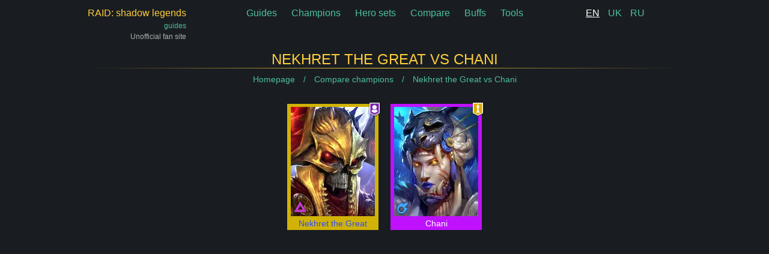

--- FILE ---
content_type: text/html; charset=utf-8
request_url: https://raid.guide/en/compare/nekhret-great-vs-chani/
body_size: 19562
content:










<!doctype html>
<html lang="en" prefix="og: https://ogp.me/ns#">
<head>
    <title>Nekhret the Great vs Chani - stats, skills hero comparison | Raid Shadow Legends Guides</title>
    <meta name="description" content="Compare champions - Nekhret the Great vs Chani | raid.guide">
    <meta http-equiv="content-type" content="text/html; charset=UTF-8">
    <meta name="robots" content="INDEX,FOLLOW"/>
    <meta name="viewport" content="width=device-width,initial-scale=1">
    <meta name="clckd" content="d26927338acf4e43794cf282b43527dd"/>
    
    
        
        
            <link rel="alternate" hreflang="en" href="/en/compare/nekhret-great-vs-chani/"/>
        
    
        
        
            <link rel="alternate" hreflang="uk" href="/uk/compare/nekhret-mogutnii-vs-chani/"/>
        
    
        
        
            <link rel="alternate" hreflang="ru" href="/ru/compare/nekhret-moguchii-vs-chani/"/>
        
    
    <link rel="icon" href="/static/favicon.png" sizes="64x64"/>
    
    
        <style>/*! sass-bem-constructor - version : 1.0.0 - 2016-07-24 */.container,.content,.footer,.header{padding-left:10px;padding-right:10px;margin:0 auto;width:100%}@media (min-width:576px){.container,.content,.footer,.header{max-width:540px}}@media (min-width:768px){.container,.content,.footer,.header{max-width:720px}}@media (min-width:952px){.container,.content,.footer,.header{max-width:920px}}@media (min-width:1130px){.container,.content,.footer,.header{max-width:1010px}}*,:after,:before{box-sizing:border-box}html{font-family:sans-serif;line-height:1.15;-webkit-text-size-adjust:100%;-webkit-tap-highlight-color:rgba(0,0,0,0)}article,aside,figcaption,figure,footer,header,hgroup,main,nav,section{display:block}body{margin:0;font-family:-apple-system,BlinkMacSystemFont,Segoe UI,Roboto,Helvetica Neue,Arial,Noto Sans,sans-serif,Apple Color Emoji,Segoe UI Emoji,Segoe UI Symbol,Noto Color Emoji;font-size:1rem;font-weight:400;line-height:1.5;color:#d3d3d3;text-align:left;background-color:#191d21}[tabindex="-1"]:focus:not(.focus-visible),[tabindex="-1"]:focus:not(:focus-visible){outline:0!important}hr{box-sizing:content-box;height:0;overflow:visible}h1,h2,h3,h4,h5,h6{margin-top:0;margin-bottom:.5rem}p{margin-top:0;margin-bottom:1rem}abbr[data-original-title],abbr[title]{text-decoration:underline;-webkit-text-decoration:underline dotted;text-decoration:underline dotted;cursor:help;border-bottom:0;-webkit-text-decoration-skip-ink:none;text-decoration-skip-ink:none}address{font-style:normal;line-height:inherit}address,dl,ol,ul{margin-bottom:1rem}dl,ol,ul{margin-top:0}ol ol,ol ul,ul ol,ul ul{margin-bottom:0}dt{font-weight:700}dd{margin-bottom:.5rem;margin-left:0}blockquote{margin:0 0 1rem}b,strong{font-weight:bolder}small{font-size:80%}sub,sup{position:relative;font-size:75%;line-height:0;vertical-align:baseline}sub{bottom:-.25em}sup{top:-.5em}a{color:#4dbfa5;text-decoration:none;background-color:transparent}a:hover{color:#338d78;text-decoration:underline}a:not([href]):not([class]),a:not([href]):not([class]):hover{color:inherit;text-decoration:none}code,kbd,pre,samp{font-family:SFMono-Regular,Menlo,Monaco,Consolas,Liberation Mono,Courier New,monospace;font-size:1em}pre{margin-top:0;margin-bottom:1rem;overflow:auto;-ms-overflow-style:scrollbar}figure{margin:0 0 1rem}img{border-style:none}img,svg{vertical-align:middle}svg{overflow:hidden}table{border-collapse:collapse}caption{padding-top:.75rem;padding-bottom:.75rem;color:#6c757d;text-align:left;caption-side:bottom}th{text-align:inherit;text-align:-webkit-match-parent}label{display:inline-block;margin-bottom:.5rem}button{border-radius:0}button:focus{outline:1px dotted;outline:5px auto -webkit-focus-ring-color}button,input,optgroup,select,textarea{margin:0;font-family:inherit;font-size:inherit;line-height:inherit}button,input{overflow:visible}button,select{text-transform:none}[role=button]{cursor:pointer}select{word-wrap:normal}[type=button],[type=reset],[type=submit],button{-webkit-appearance:button}[type=button]:not(:disabled),[type=reset]:not(:disabled),[type=submit]:not(:disabled),button:not(:disabled){cursor:pointer}[type=button]::-moz-focus-inner,[type=reset]::-moz-focus-inner,[type=submit]::-moz-focus-inner,button::-moz-focus-inner{padding:0;border-style:none}input[type=checkbox],input[type=radio]{box-sizing:border-box;padding:0}textarea{overflow:auto;resize:vertical}fieldset{min-width:0;padding:0;margin:0;border:0}legend{display:block;width:100%;max-width:100%;padding:0;margin-bottom:.5rem;font-size:1.5rem;line-height:inherit;color:inherit;white-space:normal}progress{vertical-align:baseline}[type=number]::-webkit-inner-spin-button,[type=number]::-webkit-outer-spin-button{height:auto}[type=search]{outline-offset:-2px;-webkit-appearance:none}[type=search]::-webkit-search-decoration{-webkit-appearance:none}::-webkit-file-upload-button{font:inherit;-webkit-appearance:button}output{display:inline-block}summary{display:list-item;cursor:pointer}template{display:none}[hidden]{display:none!important}.text-monospace{font-family:SFMono-Regular,Menlo,Monaco,Consolas,Liberation Mono,Courier New,monospace!important}.text-justify{text-align:justify!important}.text-wrap{white-space:normal!important}.text-nowrap{white-space:nowrap!important}.text-truncate{overflow:hidden;text-overflow:ellipsis;white-space:nowrap}.text-left{text-align:left!important}.text-right{text-align:right!important}.text-center{text-align:center!important}@media (min-width:576px){.text-sm-left{text-align:left!important}.text-sm-right{text-align:right!important}.text-sm-center{text-align:center!important}}@media (min-width:768px){.text-md-left{text-align:left!important}.text-md-right{text-align:right!important}.text-md-center{text-align:center!important}}@media (min-width:952px){.text-lg-left{text-align:left!important}.text-lg-right{text-align:right!important}.text-lg-center{text-align:center!important}}@media (min-width:1130px){.text-xl-left{text-align:left!important}.text-xl-right{text-align:right!important}.text-xl-center{text-align:center!important}}.text-lowercase{text-transform:lowercase!important}.text-uppercase{text-transform:uppercase!important}.text-capitalize{text-transform:capitalize!important}.font-weight-light{font-weight:300!important}.font-weight-lighter{font-weight:lighter!important}.font-weight-normal{font-weight:400!important}.font-weight-bold{font-weight:700!important}.font-weight-bolder{font-weight:bolder!important}.font-italic{font-style:italic!important}.text-white{color:#fff!important}.text-primary{color:#007bff!important}a.text-primary:focus,a.text-primary:hover{color:#0056b3!important}.text-secondary{color:#6c757d!important}a.text-secondary:focus,a.text-secondary:hover{color:#494f54!important}.text-success{color:#28a745!important}a.text-success:focus,a.text-success:hover{color:#19692c!important}.text-info{color:#17a2b8!important}a.text-info:focus,a.text-info:hover{color:#0f6674!important}.text-warning{color:#ffc107!important}a.text-warning:focus,a.text-warning:hover{color:#ba8b00!important}.text-danger{color:#dc3545!important}a.text-danger:focus,a.text-danger:hover{color:#a71d2a!important}.text-light{color:#f8f9fa!important}a.text-light:focus,a.text-light:hover{color:#cbd3da!important}.text-dark{color:#343a40!important}a.text-dark:focus,a.text-dark:hover{color:#121416!important}.text-body{color:#d3d3d3!important}.text-muted{color:#6c757d!important}.text-black-50{color:rgba(0,0,0,.5)!important}.text-white-50{color:hsla(0,0%,100%,.5)!important}.text-hide{font:0/0 a;color:transparent;text-shadow:none;background-color:transparent;border:0}.text-decoration-none{text-decoration:none!important}.text-break{word-break:break-word!important;word-wrap:break-word!important}.text-reset{color:inherit!important}.h1,.h2,.h3,.h4,.h5,.h6,h1,h2,h3,h4,h5,h6{margin-bottom:.5rem;font-weight:500;line-height:1.2}.h1,h1{font-size:1.5rem}.h2,h2{font-size:1.3rem}.h3,h3{font-size:1.15rem}.h4,h4{font-size:1.1rem}.h5,h5{font-size:1.05rem}.h6,h6{font-size:1rem}.lead{font-size:1.25rem;font-weight:300}.display-1{font-size:6rem}.display-1,.display-2{font-weight:300;line-height:1.2}.display-2{font-size:5.5rem}.display-3{font-size:4.5rem}.display-3,.display-4{font-weight:300;line-height:1.2}.display-4{font-size:3.5rem}hr{margin-top:1rem;margin-bottom:1rem;border:0;border-top:1px solid rgba(0,0,0,.1)}.small,small{font-size:80%;font-weight:400}.mark,mark{padding:.2em;background-color:#fcf8e3}.list-inline,.list-unstyled{padding-left:0;list-style:none}.list-inline-item{display:inline-block}.list-inline-item:not(:last-child){margin-right:.5rem}.initialism{font-size:90%;text-transform:uppercase}.blockquote{margin-bottom:1rem;font-size:1.25rem}.blockquote-footer{display:block;font-size:80%;color:#6c757d}.blockquote-footer:before{content:"\2014\00A0"}/*!
 * Hamburgers
 * @description Tasty CSS-animated hamburgers
 * @author Jonathan Suh @jonsuh
 * @site https://jonsuh.com/hamburgers
 * @link https://github.com/jonsuh/hamburgers
 */.hamburger{padding:5px;display:inline-block;cursor:pointer;transition-property:opacity,filter;transition-duration:.15s;transition-timing-function:linear;font:inherit;color:inherit;text-transform:none;background-color:transparent;border:0;margin:0;overflow:visible}.hamburger.is-active:hover,.hamburger:hover{opacity:.7}.hamburger.is-active .hamburger-inner,.hamburger.is-active .hamburger-inner:after,.hamburger.is-active .hamburger-inner:before{background-color:#ffce3a}.hamburger-box{width:40px;height:24px;display:inline-block;position:relative}.hamburger-inner{display:block;top:50%;margin-top:-2px}.hamburger-inner,.hamburger-inner:after,.hamburger-inner:before{width:40px;height:4px;background-color:#ffce3a;border-radius:4px;position:absolute;transition-property:transform;transition-duration:.15s;transition-timing-function:ease}.hamburger-inner:after,.hamburger-inner:before{content:"";display:block}.hamburger-inner:before{top:-10px}.hamburger-inner:after{bottom:-10px}.hamburger--squeeze .hamburger-inner{transition-duration:75ms;transition-timing-function:cubic-bezier(.55,.055,.675,.19)}.hamburger--squeeze .hamburger-inner:before{transition:top 75ms ease .12s,opacity 75ms ease}.hamburger--squeeze .hamburger-inner:after{transition:bottom 75ms ease .12s,transform 75ms cubic-bezier(.55,.055,.675,.19)}.hamburger--squeeze.is-active .hamburger-inner{transform:rotate(45deg);transition-delay:.12s;transition-timing-function:cubic-bezier(.215,.61,.355,1)}.hamburger--squeeze.is-active .hamburger-inner:before{top:0;opacity:0;transition:top 75ms ease,opacity 75ms ease .12s}.hamburger--squeeze.is-active .hamburger-inner:after{bottom:0;transform:rotate(-90deg);transition:bottom 75ms ease,transform 75ms cubic-bezier(.215,.61,.355,1) .12s}.d-none{display:none!important}.pt-5{padding-top:45px}.pb-5{padding-bottom:25px}.py-5{padding:45px 0}.py-3{padding:10px 0}.mb-3{margin-bottom:10px}.form-control{display:block;width:100%;height:calc(1.5em + .75rem + 2px);padding:.375rem .75rem;font-size:1rem;font-weight:400;line-height:1.5;color:#dee2e6;background-color:#000;background-clip:padding-box;border:1px solid #6c757d;border-radius:.25rem}.form-control::-moz-placeholder{color:#6c757d;opacity:1}.form-control:-ms-input-placeholder{color:#6c757d;opacity:1}.form-control::placeholder{color:#6c757d;opacity:1}.h1,.h2,.h3,.h4,.h5,.h6,h1,h2,h3,h4,h5,h6{text-transform:uppercase;text-align:center;color:#ffce3a}.h1:after,.h2:after,.h3:after,.h4:after,.h5:after,.h6:after,h1:after,h2:after,h3:after,h4:after,h5:after,h6:after{display:block;content:"";height:1px;width:100%;background:linear-gradient(90deg,transparent,#ffce3a,transparent)}ul{list-style:none}ul li{position:relative}ul li:before{content:"\2022";color:#ffce3a;font-weight:700;display:block;width:1em;position:absolute;left:-1em;top:0}.header{margin-top:10px;margin-bottom:15px;display:flex;justify-content:space-between}.header .hamburger-container{display:none}.header .logo-container{display:flex;flex-direction:column;text-align:right}.header .logo-link{display:flex;flex-direction:column;text-decoration:none}.header .logo-link>span:first-child{color:#ffce3a}.header .logo-link>span:last-child{font-size:12px}.header .info-note{display:block;font-size:12px;opacity:.8}.header .main-navigation a{margin:0 10px}.header .language-switcher a{margin:0 5px}.header .language-switcher a.selected{color:#fff;text-decoration:underline}.header .language-switcher,.header .logo-container{flex-basis:165px}.content-wide{width:100%;padding-left:10px;padding-right:10px}@media (min-width:1130px){.full-width{width:calc(100vw - 100px);position:relative;left:50%;right:50%;margin-left:calc(-50vw + 50px);margin-right:calc(-50vw + 50px);display:flex;align-items:center;justify-content:center}}video{width:100%;max-width:100%}.breadcrumbs{margin-bottom:20px;text-align:center;font-size:14px}.breadcrumbs a{text-decoration:none}.breadcrumbs a:after{content:"/";margin:0 10px}.breadcrumbs>div{display:inline}.breadcrumbs>div:last-of-type a:after{display:none}.footer{margin-top:30px;border-top:1px solid rgba(255,193,7,.37);min-height:100px;display:flex;align-items:center;justify-content:center}.footer a{margin:0 10px}.text-content{max-width:840px;margin:0 auto}.text-content a{text-decoration:underline}#sprite{display:none}.video-player{position:relative}.video-player .overlay{position:absolute;cursor:pointer;display:flex;align-items:center;justify-content:center;top:0;left:0;right:0;bottom:0;z-index:100;background:rgba(0,0,0,.7)}.video-player .overlay svg{display:block;max-width:128px;width:20%;fill:#ffc107}.guide-list{display:flex;flex-wrap:wrap;margin:0 -10px}.guide-list .guide-item{flex-basis:33.33333%;padding:10px;margin-bottom:15px}@media (max-width:951.98px){.guide-list .guide-item{flex-basis:50%}}@media (max-width:767.98px){.guide-list .guide-item{flex-basis:100%}}.guide-list .guide-item__link{display:block;padding-top:56.25%;position:relative;background:#495057}.guide-list .guide-item__link .guide-item__intro,.guide-list .guide-item__link img,.guide-list .guide-item__link picture{height:100%;width:100%;position:absolute;top:0;left:0}.guide-list .guide-item__link:hover .guide-item__intro{opacity:1}.guide-list .guide-item__intro{opacity:0;transition:opacity .3s ease-in-out;background:#000;color:#ffce3a;display:flex;align-items:center;text-align:center;padding:10px;z-index:2;overflow:hidden;font-size:.9em}.guide-list .guide-item__title{position:absolute;bottom:0;color:#fff;background:linear-gradient(transparent,rgba(0,0,0,.8));height:70px;width:100%;font-size:1.1rem;line-height:1.1rem;padding:10px;display:flex;align-items:flex-end}.guide-list .guide-item__place{color:#ffce3a;background:rgba(0,0,0,.6);position:absolute;top:0;right:0;padding:2px 7px;border-bottom-left-radius:10px}.champions-stats.simple-view .champion{display:none}.champions-stats.simple-view .simple-champion-link{display:block}.summon-results .champion{opacity:0;transition:opacity .7s ease-in-out}.summon-results .champion.summoned{opacity:1}#shard-open-simulator .row{display:flex;flex-wrap:wrap;align-items:center}#shard-open-simulator .row .col-1{flex-grow:1}#shard-open-simulator .row .col-2{margin-left:15px;flex-basis:320px;max-height:300px;width:320px;max-width:320px;flex-grow:0}@media (max-width:575.98px){#shard-open-simulator .row .col-2{margin-left:0;flex-basis:100%;max-width:none;width:auto;order:-1}}.unit{margin:0 auto 15px;overflow:hidden}@media (min-width:576px){.unit.float-left{margin-right:25px}}@media (max-width:575.98px){.unit.float-left{width:auto!important;height:auto!important}}.unit.sample{flex-shrink:0;flex-grow:0}.unit.sample,.unit.sample .ad-preview{display:flex;align-items:center;justify-content:center}.unit.sample .ad-preview{background:gold;color:#fff;text-align:center;font-size:20px}.tools-container{display:flex;align-items:center;justify-content:center;flex-wrap:wrap}.tools-container .tool-link{display:block;margin:20px;border:1px solid;padding:20px}.tools-container .tool-link svg{fill:currentColor}.tools-container .tool-link span{padding-top:15px;display:block;text-align:center}#six-star-calc{display:flex}#six-star-calc .calculator-container{flex-grow:1}#six-star-calc .advertisement-container{width:320px;margin-left:20px;overflow:hidden}@media (max-width:575.98px){#six-star-calc{flex-direction:column}#six-star-calc .advertisement-container{width:100%;margin-left:0}}.stop-russia{display:flex;align-items:center;justify-content:center;position:relative;width:100%;height:50px;margin-bottom:20px}.stop-russia:hover{text-decoration:none}.stop-russia .stop-russia-text{text-transform:uppercase;position:relative;z-index:2;font-size:32px;color:#fff;text-shadow:0 0 4px #000}.stop-russia:after,.stop-russia:before{content:"";display:block;position:absolute;height:25px;left:0;right:0;z-index:1}.stop-russia:before{background:#025bbd;top:0}.stop-russia:after{background:#fed504;bottom:0}.champion{width:152px;height:210px;display:flex;flex-direction:column;text-decoration:none!important;text-align:center;padding:5px 5px 0;margin:10px;color:#fff!important}.champion>span{white-space:nowrap;mix-blend-mode:color-dodge;line-height:20px;font-size:14px}.champion>picture{width:142px;height:184px}.champion.legendary{background-color:rgba(255,215,0,.8)}.champion.legendary:hover{background-color:gold}.champion.legendary>span{mix-blend-mode:difference}.champion.epic{background:#c011ff}.champion.rare{background:#1e90ff}.champion.uncommon{background:#3a9f0f}.champion.common{background:silver}.champion-list{display:flex;flex-wrap:wrap;justify-content:center}.champion-list .champion{flex-grow:0;flex-shrink:0}.champion-details{display:flex;justify-content:center;margin-bottom:15px}.champion-details .champion{margin:0 10px 0 0}.champion-details .table{height:100%}@media (max-width:575.98px){.champion-details{flex-wrap:wrap}.champion-details .champion{margin:10px}}.gear-list{flex-wrap:wrap;justify-content:center;display:flex}.gear-list .gear-description{border:1px solid #4dbfa5;padding:10px;margin:10px}.color-legendary{color:gold}.color-epic{color:#c011ff}.color-rare{color:#1e90ff}.color-uncommon{color:#3a9f0f}.color-common{color:silver}.buff{display:flex;flex-direction:row;text-decoration:none!important;align-items:baseline;padding:10px;width:170px;min-height:44px;flex-shrink:0}.buff img,.buff picture{width:24px;height:24px;flex-grow:0;flex-shrink:0}.buff>span{padding-left:5px;display:block;flex-grow:1;line-height:24px}.buff-list{display:flex;flex-wrap:wrap;justify-content:left}.buff-list .buff{width:25%}@media (max-width:575.98px){.buff-list .buff{width:100%}}@media (min-width:576px) and (max-width:767.98px){.buff-list .buff{width:50%}}.skill{display:flex;flex-wrap:wrap;margin-bottom:50px}.skill .skill-image{flex-basis:64px}.skill .skill-image img,.skill .skill-image picture{width:64px;height:64px}.skill .skill-formula{margin-bottom:10px;padding:2px 10px;display:inline-block;background:#d8ff51;border-radius:12px;color:#000;max-width:200px;white-space:nowrap;text-overflow:ellipsis;overflow:hidden}.skill .skill-info{flex-basis:calc(100% - 264px)}.skill .skill-info>article{margin-bottom:10px}.skill .skill-buffs{flex-basis:200px;flex-grow:1;flex-shrink:0;align-items:flex-end;display:flex;flex-direction:column}.skill .skill-levels td,.skill .skill-levels th{width:33.33333%}@media (max-width:575.98px){.skill .skill-info{flex-basis:100%;padding-left:0!important}.skill .skill-buffs{align-items:flex-start}}.skill .skill-cooldown{font-size:80%;opacity:.5}.champion-skills .skill-info{padding-left:15px}.champion-skills .skill-info h4{text-align:left;color:#fff;font-weight:700}.champion-skills .skill-info h4:after{background:none}.champions-stats tr>th:first-child{width:1px}.champions-stats .simple-champion-link{display:none;white-space:nowrap}.champions-stats th{position:relative;cursor:pointer}.champions-stats th.active{background-color:#1b393e}.champions-stats th.active:after{top:0;right:0;bottom:0;position:absolute;display:block;line-height:43px;font-size:30px}</style>
    
    <style>/*! sass-bem-constructor - version : 1.0.0 - 2016-07-24 */.table{width:100%;margin-bottom:1rem;color:#d3d3d3}.table td,.table th{padding:.75rem;vertical-align:top;border-top:1px solid #dee2e6}.table thead th{vertical-align:bottom;border-bottom:2px solid #dee2e6}.table tbody+tbody{border-top:2px solid #dee2e6}.table-sm td,.table-sm th{padding:.3rem}.table-bordered,.table-bordered td,.table-bordered th{border:1px solid #dee2e6}.table-bordered thead td,.table-bordered thead th{border-bottom-width:2px}.table-borderless tbody+tbody,.table-borderless td,.table-borderless th,.table-borderless thead th{border:0}.table-striped tbody tr:nth-of-type(odd){background-color:rgba(0,0,0,.05)}.table-hover tbody tr:hover{color:#212529;background-color:rgba(0,0,0,.075)}.table-primary,.table-primary>td,.table-primary>th{background-color:#b8daff}.table-primary tbody+tbody,.table-primary td,.table-primary th,.table-primary thead th{border-color:#7abaff}.table-hover .table-primary:hover,.table-hover .table-primary:hover>td,.table-hover .table-primary:hover>th{background-color:#9fcdff}.table-secondary,.table-secondary>td,.table-secondary>th{background-color:#d6d8db}.table-secondary tbody+tbody,.table-secondary td,.table-secondary th,.table-secondary thead th{border-color:#b3b7bb}.table-hover .table-secondary:hover,.table-hover .table-secondary:hover>td,.table-hover .table-secondary:hover>th{background-color:#c8cbcf}.table-success,.table-success>td,.table-success>th{background-color:#c3e6cb}.table-success tbody+tbody,.table-success td,.table-success th,.table-success thead th{border-color:#8fd19e}.table-hover .table-success:hover,.table-hover .table-success:hover>td,.table-hover .table-success:hover>th{background-color:#b1dfbb}.table-info,.table-info>td,.table-info>th{background-color:#bee5eb}.table-info tbody+tbody,.table-info td,.table-info th,.table-info thead th{border-color:#86cfda}.table-hover .table-info:hover,.table-hover .table-info:hover>td,.table-hover .table-info:hover>th{background-color:#abdde5}.table-warning,.table-warning>td,.table-warning>th{background-color:#ffeeba}.table-warning tbody+tbody,.table-warning td,.table-warning th,.table-warning thead th{border-color:#ffdf7e}.table-hover .table-warning:hover,.table-hover .table-warning:hover>td,.table-hover .table-warning:hover>th{background-color:#ffe8a1}.table-danger,.table-danger>td,.table-danger>th{background-color:#f5c6cb}.table-danger tbody+tbody,.table-danger td,.table-danger th,.table-danger thead th{border-color:#ed969e}.table-hover .table-danger:hover,.table-hover .table-danger:hover>td,.table-hover .table-danger:hover>th{background-color:#f1b0b7}.table-light,.table-light>td,.table-light>th{background-color:#fdfdfe}.table-light tbody+tbody,.table-light td,.table-light th,.table-light thead th{border-color:#fbfcfc}.table-hover .table-light:hover,.table-hover .table-light:hover>td,.table-hover .table-light:hover>th{background-color:#ececf6}.table-dark,.table-dark>td,.table-dark>th{background-color:#c6c8ca}.table-dark tbody+tbody,.table-dark td,.table-dark th,.table-dark thead th{border-color:#95999c}.table-hover .table-dark:hover,.table-hover .table-dark:hover>td,.table-hover .table-dark:hover>th{background-color:#b9bbbe}.table-active,.table-active>td,.table-active>th,.table-hover .table-active:hover,.table-hover .table-active:hover>td,.table-hover .table-active:hover>th{background-color:rgba(0,0,0,.075)}.table .thead-dark th{color:#dee2e6;background-color:#343a40;border-color:#454d55}.table .thead-light th{color:#495057;background-color:#e9ecef;border-color:#dee2e6}.table-dark{color:#dee2e6;background-color:#343a40}.table-dark td,.table-dark th,.table-dark thead th{border-color:#454d55}.table-dark.table-bordered{border:0}.table-dark.table-striped tbody tr:nth-of-type(odd){background-color:hsla(0,0%,100%,.05)}.table-dark.table-hover tbody tr:hover{color:#fff;background-color:hsla(0,0%,100%,.075)}@media (max-width:575.98px){.table-responsive-sm{display:block;width:100%;overflow-x:auto;-webkit-overflow-scrolling:touch}.table-responsive-sm>.table-bordered{border:0}}@media (max-width:767.98px){.table-responsive-md{display:block;width:100%;overflow-x:auto;-webkit-overflow-scrolling:touch}.table-responsive-md>.table-bordered{border:0}}@media (max-width:951.98px){.table-responsive-lg{display:block;width:100%;overflow-x:auto;-webkit-overflow-scrolling:touch}.table-responsive-lg>.table-bordered{border:0}}@media (max-width:1129.98px){.table-responsive-xl{display:block;width:100%;overflow-x:auto;-webkit-overflow-scrolling:touch}.table-responsive-xl>.table-bordered{border:0}}.table-responsive{display:block;width:100%;overflow-x:auto;-webkit-overflow-scrolling:touch}.table-responsive>.table-bordered{border:0}.champion-compare-skills .skill{flex-direction:column;margin-bottom:0;width:300px}.champion-compare-skills .skill-info{text-align:center;padding:15px 0}.champion-compare-skills .skill-image{text-align:center}.champion-compare-skills .skill-buffs{align-items:center;flex-basis:auto}.champion-compare-skills .skill-buffs .buff{width:auto}@media (min-width:1130px){.champion-compare-skills .table{width:auto;margin:0 auto}}.champion-stats .difference{color:#3a9f0f;font-size:80%}.champion-stats .difference.negative{color:#b01015}</style>

    
        <link type="text/css" href="/static/mobile-3cc88047461b26a9d995.css" rel="stylesheet" media="screen and (max-width:576px)"/>
    
    
    <script async src="https://www.googletagmanager.com/gtag/js?id=UA-151144785-3"></script>
    <script>
        window.dataLayer = window.dataLayer || [];

        function gtag() {
            dataLayer.push(arguments);
        }

        gtag('js', new Date());
        gtag('config', 'UA-151144785-3');
    </script>


    
    <script data-ad-client="ca-pub-3009310427348237" async
            src="https://pagead2.googlesyndication.com/pagead/js/adsbygoogle.js"></script>

</head>
<body class="preloader load-animation">
<svg id="sprite" display="none" xmlns="http://www.w3.org/2000/svg" xmlns:xlink="http://www.w3.org/1999/xlink"><defs><symbol viewBox="0 0 512 512" id="ancient-scroll"><path d="m458 381.113281v-217.445312c0-3.199219-1.53125-6.207031-4.117188-8.089844l-24.6875-17.949219 19.4375-12.148437c2.789063-1.742188 4.542969-4.746094 4.691407-8.03125.144531-3.285157-1.332031-6.433594-3.953125-8.417969l-18.039063-13.667969v-6.363281h16.667969c5.523438 0 10-4.476562 10-10v-20c0-32.53125-26.46875-59-59-59h-341c-.101562 0-.195312.0117188-.292969.015625-.230469-.0039062-.453125-.015625-.683593-.015625-15.746094 0-30.375 7.777344-41.191407 21.902344-10.210937 13.332031-15.832031 30.910156-15.832031 49.496094 0 33.414062 21.871094 60.601562 48.753906 60.601562h55.324219v158.5c0 3.390625 1.714844 6.546875 4.558594 8.390625l19.605469 12.710937-20.828126 18.609376c-2.121093 1.894531-3.335937 4.609374-3.335937 7.457031v86.664062c0 .539063.054687 1.066407.136719 1.582031-.082032.519532-.136719 1.046876-.136719 1.585938 0 25.441406 6.570313 46.855469 18.996094 61.925781 12.003906 14.554688 29.074219 22.574219 48.0625 22.574219h274.863281c36.394531 0 66-29.605469 66-66 0-32.292969-23.320312-59.226562-54-64.886719zm-375.925781-269.113281c2.945312-5.550781 4.613281-11.957031 4.613281-18.839844 0-23.054687-14.933594-39.160156-36.320312-39.160156-5.523438 0-10 4.476562-10 10s4.476562 10 10 10c10.21875 0 16.320312 7.164062 16.320312 19.160156 0 12.238282-9.242188 18.839844-17.933594 18.839844-15.585937 0-28.753906-18.59375-28.753906-40.601562 0-28.339844 16.609375-51.398438 37.023438-51.398438 14.140624 0 25.195312 4.394531 32.847656 13.058594 9.429687 10.667968 14.207031 27.976562 14.207031 51.441406v27.5zm56.429687 364.699219c-9.4375-11.445313-14.425781-28.457031-14.425781-49.199219 0-.539062-.054687-1.066406-.136719-1.585938.082032-.515624.136719-1.042968.136719-1.582031v-82.191406l27.25-24.351563c2.324219-2.074218 3.550781-5.117187 3.308594-8.226562-.238281-3.105469-1.914063-5.925781-4.527344-7.621094l-26.03125-16.875v-200.566406c0-28.371094-6.417969-50.066406-19.0625-64.5h293.984375c21.503906 0 39 17.496094 39 39v10h-16.667969c-5.519531 0-10 4.476562-10 10v21.332031c0 3.132813 1.46875 6.082031 3.964844 7.972657l10.433594 7.90625-19.695313 12.308593c-2.820312 1.761719-4.578125 4.808594-4.695312 8.128907-.117188 3.320312 1.425781 6.484374 4.113281 8.4375l32.546875 23.671874v211.242188h-254.234375c-.492187 0-.976563.046875-1.453125.117188-.960938-.070313-1.929688-.117188-2.910156-.117188-21.269532 0-37.933594 17.0625-37.933594 38.839844 0 23.058594 14.933594 39.160156 36.320312 39.160156 5.523438 0 10-4.476562 10-10s-4.476562-10-10-10c-10.21875 0-16.320312-7.164062-16.320312-19.160156 0-12.238282 9.242188-18.839844 17.933594-18.839844 15.585937 0 28.753906 18.59375 28.753906 40.601562 0 28.339844-16.605469 51.398438-37.019531 51.398438-13.09375 0-24.378907-5.289062-32.632813-15.300781zm307.496094 15.300781h-235.207031c.515625-.625 1.03125-1.25 1.53125-1.902344 9.585937-12.515625 15.125-28.777344 15.769531-46.097656h155.90625c5.523438 0 10-4.476562 10-10s-4.476562-10-10-10h-157.71875c-2.070312-9.03125-5.78125-17.214844-10.71875-24h230.4375c25.363281 0 46 20.636719 46 46s-20.636719 46-46 46zm0 0" /><path d="m189.359375 98c2.628906 0 5.199219-1.070312 7.070313-2.929688 1.859374-1.859374 2.929687-4.441406 2.929687-7.070312s-1.070313-5.210938-2.929687-7.070312c-1.871094-1.859376-4.441407-2.929688-7.070313-2.929688-2.640625 0-5.210937 1.070312-7.070313 2.929688-1.859374 1.859374-2.929687 4.441406-2.929687 7.070312s1.070313 5.210938 2.929687 7.070312c1.859376 1.859376 4.429688 2.929688 7.070313 2.929688zm0 0" /><path d="m232 98h144.355469c5.523437 0 10-4.476562 10-10s-4.476563-10-10-10h-144.355469c-5.523438 0-10 4.476562-10 10s4.476562 10 10 10zm0 0" /><path d="m189.355469 154h187c5.523437 0 10-4.476562 10-10s-4.476563-10-10-10h-187c-5.519531 0-10 4.476562-10 10s4.480469 10 10 10zm0 0" /><path d="m189.355469 210h187c5.523437 0 10-4.476562 10-10s-4.476563-10-10-10h-187c-5.519531 0-10 4.476562-10 10s4.480469 10 10 10zm0 0" /><path d="m189.355469 266h187c5.523437 0 10-4.476562 10-10s-4.476563-10-10-10h-187c-5.519531 0-10 4.476562-10 10s4.480469 10 10 10zm0 0" /><path d="m189.355469 322h187c5.523437 0 10-4.476562 10-10s-4.476563-10-10-10h-187c-5.519531 0-10 4.476562-10 10s4.480469 10 10 10zm0 0" /><path d="m422.871094 424c-2.632813 0-5.210938 1.070312-7.070313 2.929688-1.859375 1.859374-2.929687 4.441406-2.929687 7.070312s1.066406 5.210938 2.929687 7.070312c1.859375 1.859376 4.4375 2.929688 7.070313 2.929688 2.628906 0 5.207031-1.070312 7.066406-2.929688 1.863281-1.859374 2.933594-4.441406 2.933594-7.070312s-1.070313-5.210938-2.933594-7.070312c-1.859375-1.859376-4.4375-2.929688-7.066406-2.929688zm0 0" /></symbol><symbol viewBox="0 0 128 128" id="gambling"><g><path d="m19.742 67.3a7.7 7.7 0 1 0 7.7 7.7 7.706 7.706 0 0 0 -7.7-7.7zm0 11.893a4.2 4.2 0 1 1 4.2-4.2 4.2 4.2 0 0 1 -4.2 4.197z" /><path d="m53.01 67.3a7.7 7.7 0 1 0 7.7 7.7 7.706 7.706 0 0 0 -7.7-7.7zm0 11.893a4.2 4.2 0 1 1 4.2-4.2 4.2 4.2 0 0 1 -4.2 4.197z" /><path d="m36.376 83.932a7.7 7.7 0 1 0 7.7 7.7 7.705 7.705 0 0 0 -7.7-7.7zm0 11.893a4.2 4.2 0 1 1 4.2-4.2 4.2 4.2 0 0 1 -4.2 4.2z" /><path d="m53.01 100.565a7.7 7.7 0 1 0 7.7 7.7 7.707 7.707 0 0 0 -7.7-7.7zm0 11.894a4.2 4.2 0 1 1 4.2-4.2 4.2 4.2 0 0 1 -4.2 4.2z" /><path d="m19.742 100.565a7.7 7.7 0 1 0 7.7 7.7 7.707 7.707 0 0 0 -7.7-7.7zm0 11.894a4.2 4.2 0 1 1 4.2-4.2 4.2 4.2 0 0 1 -4.2 4.2z" /><path d="m53.847 34.829a7.7 7.7 0 1 0 10.514 2.818 7.707 7.707 0 0 0 -10.514-2.818zm5.947 10.3a4.2 4.2 0 1 1 1.536-5.729 4.2 4.2 0 0 1 -1.536 5.73z" /><path d="m82.41 40.149a7.7 7.7 0 0 0 -3.983 14.87 7.768 7.768 0 0 0 2 .265 7.7 7.7 0 0 0 1.983-15.135zm.107 11.07a4.2 4.2 0 1 1 -2.1-7.834 4.258 4.258 0 0 1 1.093.145 4.2 4.2 0 0 1 1.012 7.689z" /><path d="m105.133 46.237a7.7 7.7 0 0 0 -3.984 14.87 7.7 7.7 0 0 0 3.984-14.87zm2.062 8.522a4.2 4.2 0 1 1 -4.06-5.285 4.249 4.249 0 0 1 1.092.144 4.2 4.2 0 0 1 2.968 5.141z" /><path d="m127.228 55.917-30.628-53.041a5.748 5.748 0 0 0 -7.85-2.105l-53.042 30.629a5.75 5.75 0 0 0 -2.1 7.854l9.24 16h-37.097a5.757 5.757 0 0 0 -5.751 5.746v61.25a5.757 5.757 0 0 0 5.751 5.75h61.249a5.756 5.756 0 0 0 5.75-5.75v-28.239l52.375-30.239a5.749 5.749 0 0 0 2.1-7.855zm-57.98 66.333a2.253 2.253 0 0 1 -2.248 2.25h-61.249a2.253 2.253 0 0 1 -2.25-2.25v-61.25a2.253 2.253 0 0 1 2.25-2.25h61.249a2.253 2.253 0 0 1 2.248 2.25zm55.174-62.876a2.232 2.232 0 0 1 -1.049 1.366l-50.625 29.23v-28.97a5.756 5.756 0 0 0 -5.748-5.747h-20.115l-10.25-17.753a2.249 2.249 0 0 1 .823-3.073l53.042-30.627a2.248 2.248 0 0 1 3.073.824l30.627 53.043a2.231 2.231 0 0 1 .222 1.707z" /></g></symbol><symbol viewBox="0 0 480 480" id="play"><path d="m240 0c-132.546875 0-240 107.453125-240 240s107.453125 240 240 240 240-107.453125 240-240c-.148438-132.484375-107.515625-239.851562-240-240zm0 464c-123.710938 0-224-100.289062-224-224s100.289062-224 224-224 224 100.289062 224 224c-.140625 123.652344-100.347656 223.859375-224 224zm0 0" /><path d="m197.039062 129.792969c-2.394531-1.945313-5.691406-2.335938-8.476562-1.011719s-4.5625 4.132812-4.5625 7.21875v208c0 3.085938 1.777344 5.894531 4.5625 7.21875s6.082031.933594 8.476562-1.011719l128-104c1.871094-1.519531 2.953126-3.796875 2.953126-6.207031s-1.082032-4.6875-2.953126-6.207031zm2.960938 197.40625v-174.398438l107.3125 87.199219zm0 0" /></symbol><symbol viewBox="0 0 477.867 477.867" id="puzzle">
	<g>
		<path d="M409.6,204.8V85.333c0-9.426-7.641-17.067-17.067-17.067H273.067C273.067,30.564,242.503,0,204.8,0
			s-68.267,30.564-68.267,68.267H17.067C7.641,68.267,0,75.908,0,85.333v149.811c0.003,9.426,7.646,17.065,17.071,17.062
			c4.215-0.001,8.28-1.562,11.413-4.382c13.941-12.69,35.529-11.676,48.219,2.265c12.69,13.941,11.676,35.529-2.265,48.219
			c-13.024,11.856-32.93,11.856-45.954,0c-7.006-6.306-17.797-5.738-24.103,1.267c-2.82,3.133-4.381,7.198-4.382,11.413V460.8
			c0,9.426,7.641,17.067,17.067,17.067h149.811c9.426-0.002,17.065-7.645,17.062-17.071c-0.001-4.215-1.562-8.28-4.382-11.413
			c-12.69-13.941-11.676-35.529,2.265-48.219s35.529-11.676,48.219,2.265c11.856,13.024,11.856,32.93,0,45.954
			c-6.306,7.006-5.738,17.797,1.267,24.103c3.133,2.82,7.198,4.381,11.413,4.382h149.811c9.426,0,17.067-7.641,17.067-17.067
			V341.333c37.703,0,68.267-30.564,68.267-68.267S447.303,204.8,409.6,204.8z M409.6,307.2c-3.884-0.058-7.729-0.785-11.366-2.15
			c-8.884-3.148-18.639,1.502-21.787,10.386c-0.648,1.827-0.979,3.752-0.98,5.69v122.607H270.848
			c1.475-5.569,2.221-11.306,2.219-17.067c0-37.703-30.564-68.267-68.267-68.267s-68.267,30.564-68.267,68.267
			c-0.002,5.761,0.744,11.498,2.219,17.067H34.133V339.115c5.569,1.475,11.306,2.221,17.067,2.219
			c37.703,0,68.267-30.564,68.267-68.267S88.903,204.8,51.2,204.8c-5.761-0.002-11.498,0.744-17.067,2.219V102.4H156.74
			c9.426-0.005,17.062-7.651,17.057-17.076c-0.001-1.939-0.333-3.863-0.98-5.691c-1.365-3.637-2.093-7.482-2.15-11.366
			c0-18.851,15.282-34.133,34.133-34.133s34.133,15.282,34.133,34.133c-0.058,3.884-0.785,7.729-2.15,11.366
			c-3.148,8.884,1.502,18.639,10.386,21.787c1.827,0.648,3.752,0.979,5.69,0.98h122.607v122.607
			c0.005,9.426,7.651,17.062,17.076,17.057c1.939-0.001,3.863-0.333,5.69-0.98c3.637-1.365,7.482-2.093,11.366-2.15
			c18.851,0,34.133,15.282,34.133,34.133S428.451,307.2,409.6,307.2z" />
	</g>
</symbol><symbol viewBox="0 -4 512.00067 512" id="speed"><path d="m430.375 283.078125 11.542969-12.957031 63.488281-71.289063c4.753906-5.339843 7.105469-12.398437 6.5-19.519531-.601562-7.121094-4.109375-13.683594-9.695312-18.144531-11.40625-8.472657-27.429688-6.667969-36.664063 4.132812l-56.738281 63.703125c-1.527344 1.71875-3.679688 2.761719-5.976563 2.894532-2.300781.132812-4.554687-.652344-6.273437-2.183594l-51.84375-46.175782-32.402344-28.851562c-1.71875-1.53125-3.976562-2.316406-6.273438-2.183594-2.300781.132813-4.449218 1.175782-5.980468 2.894532l-28.855469 32.394531-241.429687 271.082031c-9.664063 10.421875-9.605469 26.546875.128906 36.898438 5.070312 5.039062 11.992187 7.777343 19.136718 7.5625 7.144532-.214844 13.890626-3.355469 18.648438-8.691407l236.621094-265.734375c1.53125-1.722656 3.683594-2.761718 5.980468-2.894531 2.296876-.132813 4.554688.648437 6.273438 2.179687l51.84375 46.175782 12.964844 11.542968c14.316406 12.746094 36.253906 11.476563 49.003906-2.835937zm0 0" /><path d="m74.820312 175.539062c11.410157 8.472657 27.429688 6.667969 36.664063-4.132812l56.738281-63.703125c1.53125-1.71875 3.679688-2.761719 5.980469-2.894531 2.296875-.132813 4.554687.652344 6.273437 2.183594l58.324219 51.945312c1.71875 1.53125 3.976563 2.316406 6.273438 2.183594 2.296875-.132813 4.449219-1.175782 5.980469-2.894532l23.082031-25.921874c1.53125-1.71875 2.316406-3.976563 2.183593-6.273438-.132812-2.296875-1.175781-4.449219-2.894531-5.980469l-64.796875-57.707031-12.96875-11.550781c-14.3125-12.746094-36.253906-11.476563-49.003906 2.835937l-11.539062 12.964844-63.488282 71.28125c-4.757812 5.339844-7.109375 12.398438-6.503906 19.519531.605469 7.121094 4.109375 13.683594 9.695312 18.144531zm0 0" /><path d="m274.320312 458.925781c-9.664062 10.421875-9.605468 26.546875.128907 36.898438 5.074219 5.03125 11.996093 7.757812 19.140625 7.535156 7.144531-.226563 13.882812-3.375 18.632812-8.714844l63.535156-71.273437 11.539063-12.953125c6.125-6.875 9.265625-15.902344 8.734375-25.09375-.53125-9.195313-4.695312-17.796875-11.570312-23.921875l-12.957032-11.539063-64.808594-57.71875c-1.71875-1.53125-3.976562-2.316406-6.273437-2.183593-2.296875.136718-4.449219 1.175781-5.976563 2.894531l-23.085937 25.921875c-1.53125 1.71875-2.316406 3.976562-2.183594 6.273437.136719 2.296875 1.175781 4.449219 2.894531 5.980469l58.324219 51.9375c1.71875 1.53125 2.757813 3.683594 2.890625 5.980469.132813 2.296875-.652344 4.554687-2.1875 6.273437zm0 0" /><path d="m335.65625 121.265625c28.628906 25.503906 72.511719 22.964844 98.015625-5.667969 25.5-28.628906 22.964844-72.511718-5.667969-98.015625-28.628906-25.5-72.515625-22.964843-98.015625 5.667969-12.246093 13.75-18.53125 31.800781-17.46875 50.183594 1.0625 18.378906 9.386719 35.585937 23.136719 47.832031zm0 0" /><path d="m8.679688 234.304688h69.421874c4.792969 0 8.679688-3.882813 8.679688-8.675782 0-4.792968-3.886719-8.679687-8.679688-8.679687h-69.421874c-4.792969 0-8.679688 3.886719-8.679688 8.679687 0 4.792969 3.886719 8.675782 8.679688 8.675782zm0 0" /><path d="m34.710938 260.339844c0 4.792968 3.886718 8.679687 8.679687 8.679687h69.421875c4.792969 0 8.679688-3.886719 8.679688-8.679687 0-4.792969-3.886719-8.679688-8.679688-8.679688h-69.421875c-4.792969 0-8.679687 3.886719-8.679687 8.679688zm0 0" /></symbol><symbol viewBox="0 0 480 480" id="stats">
		<g>
			<rect y="464" width="480" height="16" />
            <path d="M32,448h80c4.418,0,8-3.582,8-8V296c0-4.418-3.582-8-8-8H32c-4.418,0-8,3.582-8,8v144C24,444.418,27.582,448,32,448z
				 M40,304h64v128H40V304z" />
            <path d="M256,448h80c4.418,0,8-3.582,8-8V200c0-4.418-3.582-8-8-8h-80c-4.418,0-8,3.582-8,8v240C248,444.418,251.582,448,256,448
				z M264,208h64v224h-64V208z" />
            <path d="M144,448h80c4.418,0,8-3.582,8-8V104c0-4.418-3.582-8-8-8h-80c-4.418,0-8,3.582-8,8v336C136,444.418,139.582,448,144,448
				z M152,112h64v320h-64V112z" />
            <path d="M368,448h80c4.418,0,8-3.582,8-8V8c0-4.418-3.582-8-8-8h-80c-4.418,0-8,3.582-8,8v432C360,444.418,363.582,448,368,448z
				 M376,16h64v416h-64V16z" />
		</g>
</symbol><symbol viewBox="0 0 128 128" id="trophy"><g><path d="M76.618,87.221H51.382a1.75,1.75,0,0,0-1.546.929l-5.577,10.5a1.751,1.751,0,0,0,1.546,2.571H82.2a1.751,1.751,0,0,0,1.546-2.571l-5.577-10.5A1.75,1.75,0,0,0,76.618,87.221Zm-27.9,10.5,3.718-7H75.566l3.718,7Z" /><path d="M79.341,31.582a1.75,1.75,0,0,0-1.7-.865l-8.561.931L65.6,23.769a1.75,1.75,0,0,0-3.2,0l-3.475,7.879-8.561-.931a1.751,1.751,0,0,0-1.6,2.774l5.087,6.948-5.087,6.949a1.747,1.747,0,0,0-.1,1.908,1.729,1.729,0,0,0,1.7.864l8.561-.931,3.475,7.88a1.75,1.75,0,0,0,3.2,0l3.475-7.88,8.561.931a1.726,1.726,0,0,0,1.7-.864,1.749,1.749,0,0,0-.1-1.908l-5.087-6.949,5.087-6.948A1.751,1.751,0,0,0,79.341,31.582ZM68.18,45.611a1.75,1.75,0,0,0-1.79,1.035L64,52.065l-2.39-5.419a1.749,1.749,0,0,0-1.6-1.044,1.726,1.726,0,0,0-.19.009l-5.889.641,3.5-4.78a1.753,1.753,0,0,0,0-2.068l-3.5-4.778,5.889.64a1.736,1.736,0,0,0,1.79-1.034L64,28.813l2.39,5.419a1.735,1.735,0,0,0,1.79,1.034l5.889-.64L70.57,39.4a1.753,1.753,0,0,0,0,2.068l3.5,4.78Z" /><path d="M112.247,14.723H96.594V9.028a1.75,1.75,0,0,0-1.75-1.75H33.156a1.75,1.75,0,0,0-1.75,1.75v5.7H15.753A15.768,15.768,0,0,0,0,30.473V43.207a15.7,15.7,0,0,0,12.1,15.32l23.8,5.677a27.744,27.744,0,0,0,8.928,8.637v7.693L31.448,105.725H27.561a7.5,7.5,0,1,0,0,15h72.878a7.5,7.5,0,0,0,0-15H96.552L83.178,80.534V72.841A27.74,27.74,0,0,0,92.107,64.2L115.9,58.527A15.7,15.7,0,0,0,128,43.207V30.473A15.768,15.768,0,0,0,112.247,14.723Zm-15.653,11.5h15.653a4.255,4.255,0,0,1,4.25,4.25V43.207a4.238,4.238,0,0,1-3.264,4.135L96.5,51.334c.059-.734.1-1.472.1-2.216ZM31.5,51.335,14.767,47.342A4.238,4.238,0,0,1,11.5,43.207V30.473a4.255,4.255,0,0,1,4.25-4.25H31.406v22.9C31.406,49.862,31.445,50.6,31.5,51.335ZM12.91,55.123A12.21,12.21,0,0,1,3.5,43.207V30.473a12.263,12.263,0,0,1,12.25-12.25H31.406v4.5H15.753A7.759,7.759,0,0,0,8,30.473V43.207a7.725,7.725,0,0,0,5.952,7.539l18.108,4.32a27.692,27.692,0,0,0,1.61,5.01Zm66.768,24.1H48.322V73.6H79.678Zm24.759,34a4,4,0,0,1-4,4H27.561a4,4,0,1,1,0-8h72.878A4,4,0,0,1,104.437,113.223Zm-69.026-7.5,12.213-23H80.376l12.213,23ZM80.968,70.1H47.032A24.247,24.247,0,0,1,34.906,49.118V10.778H93.094v38.34A24.247,24.247,0,0,1,80.968,70.1ZM124.5,43.207a12.21,12.21,0,0,1-9.408,11.916L94.327,60.076a27.692,27.692,0,0,0,1.61-5.01l18.108-4.32A7.725,7.725,0,0,0,120,43.207V30.473a7.759,7.759,0,0,0-7.75-7.75H96.594v-4.5h15.653a12.264,12.264,0,0,1,12.25,12.25Z" /></g></symbol></defs></svg>



    


<header class="header">
    <nav class="logo-container">
        <a class="logo-link" href="/en/">
            <span>RAID: shadow legends</span>
            <span>guides</span>
        </a>
        <span class="info-note">Unofficial fan site</span>
    </nav>
    <div class="hamburger-container">
        <button id="hamburger" class="hamburger hamburger--squeeze">
            <span class="hamburger-box"><span class="hamburger-inner"></span></span>
        </button>
    </div>
    <nav class="main-navigation">
        <a href="/en/guides/">Guides</a>
        <a href="/en/shadow-legends/">Champions</a>
        <a href="/en/sets/">Hero sets</a>
        <a href="/en/compare/">Compare</a>
        <a href="/en/buffs/">Buffs</a>
        <a href="/en/tools/" class="tools">Tools</a>
    </nav>
    <nav class="language-switcher">
        
            
            
            
                <a  class="selected" hreflang="en"
                                                       href="/en/compare/nekhret-great-vs-chani/">EN</a>
            
        
            
            
            
                <a  hreflang="uk"
                                                       href="/uk/compare/nekhret-mogutnii-vs-chani/">UK</a>
            
        
            
            
            
                <a  hreflang="ru"
                                                       href="/ru/compare/nekhret-moguchii-vs-chani/">RU</a>
            
        
    </nav>
</header>

<main id="content" class="content">
    
    
        
        
        
    
    
    
    

    
    <section class="pb-5">
        <h1 class="text-center">Nekhret the Great vs Chani</h1>
        <nav class="breadcrumbs" aria-label="breadcrumb" vocab="http://schema.org/" typeof="BreadcrumbList">
    
        <div property="itemListElement" typeof="ListItem">
            <a class="breadcrumb-item" property="item" typeof="WebPage" href="/en/">
                <span property="name">Homepage</span>
            </a>
            <meta property="position" content="1">
        </div>
    
        <div property="itemListElement" typeof="ListItem">
            <a class="breadcrumb-item" property="item" typeof="WebPage" href="/en/compare/">
                <span property="name">Compare champions</span>
            </a>
            <meta property="position" content="2">
        </div>
    
        <div property="itemListElement" typeof="ListItem">
            <a class="breadcrumb-item" property="item" typeof="WebPage" href="/en/compare/nekhret-great-vs-chani/">
                <span property="name">Nekhret the Great vs Chani</span>
            </a>
            <meta property="position" content="3">
        </div>
    
</nav>
        <nav class="champion-list">
            
                

<a href="/en/shadow-legends/nekhret-great/"
   data-slug="nekhret-great"
   data-rarity="legendary"
   data-element="void"
   class="champion legendary void defence aura-resist ">
    <picture class="js-lazy-pic" data-iesrc="/media/cache/0470e5ab8c775611aedfaae028b79365/hero/nekhret-great-4800.jpg" data-alt="Nekhret the Great"><source srcset="/media/cache/0fe623e048362d5fe995c17f010d50df/hero/nekhret-great-4800.webp" type="image/webp"><source srcset="/media/cache/0470e5ab8c775611aedfaae028b79365/hero/nekhret-great-4800.jpg" type="image/jpeg"><noscript><img src="/media/cache/0470e5ab8c775611aedfaae028b79365/hero/nekhret-great-4800.jpg" alt="Nekhret the Great"></noscript></picture>
    <span>Nekhret the Great</span>
</a>
            
                

<a href="/en/shadow-legends/chani/"
   data-slug="chani"
   data-rarity="epic"
   data-element="magic"
   class="champion epic magic attack aura-accuracy ">
    <picture class="js-lazy-pic" data-iesrc="/media/cache/0470e5ab8c775611aedfaae028b79365/hero/chani-6030.jpg" data-alt="Chani"><source srcset="/media/cache/0fe623e048362d5fe995c17f010d50df/hero/chani-6030.webp" type="image/webp"><source srcset="/media/cache/0470e5ab8c775611aedfaae028b79365/hero/chani-6030.jpg" type="image/jpeg"><noscript><img src="/media/cache/0470e5ab8c775611aedfaae028b79365/hero/chani-6030.jpg" alt="Chani"></noscript></picture>
    <span>Chani</span>
</a>
            
        </nav>
    </section>
    


    <ins class="adsbygoogle"
         style="display:block; margin-bottom: 15px; min-height: 320px;"
         data-ad-client="ca-pub-3009310427348237"
         data-ad-slot="9050176430"
         data-ad-format="auto"
         data-full-width-responsive="true"></ins>
    <script>
        (adsbygoogle = window.adsbygoogle || []).push({});
    </script>

    <section class="pt-5">
        <h2 class="text-center">Overall comparison</h2>
        <div class="table-responsive">
            <table class="table table-bordered">
                <thead>
                <tr>
                    <th>HERO</th>
                    <th>Fraction</th>
                    <th>Element</th>
                    <th>Type</th>
                    <th>Rarity</th>
                </tr>
                </thead>
                <tbody>
                
                    <tr>
                        <th>Nekhret the Great</th>
                        <td>
                            
                            <a href="/en/shadow-legends/f/fraction-13/">Undead Hordes</a>
                        </td>
                        <td>
                            
                            <a href="/en/shadow-legends/f/element-void/">Void</a>
                        </td>
                        <td>
                            
                            <a href="/en/shadow-legends/f/type-defence/">Defence</a>
                        </td>
                        <td>
                            
                            <a href="/en/shadow-legends/f/rarity-legendary/">Legendary</a>
                        </td>
                    </tr>
                
                    <tr>
                        <th>Chani</th>
                        <td>
                            
                            <a href="/en/shadow-legends/f/fraction-14/">Shadowkin</a>
                        </td>
                        <td>
                            
                            <a href="/en/shadow-legends/f/element-magic/">Magic</a>
                        </td>
                        <td>
                            
                            <a href="/en/shadow-legends/f/type-attack/">Attack</a>
                        </td>
                        <td>
                            
                            <a href="/en/shadow-legends/f/rarity-epic/">Epic</a>
                        </td>
                    </tr>
                
                </tbody>
            </table>
        </div>
    </section>
    <section class="py-5">
        <h2 class="text-center">Stats comparison</h2>
        

<div class="table-responsive">
    <table class="table table-bordered champion-stats">
        <thead>
        <tr>
            
                <th>HERO</th>
            
            <th>LVL</th>
            <th>STARS</th>
            <th>HP</th>
            <th>ATK</th>
            <th>DEF</th>
            <th>SPD</th>
            <th>C.RATE</th>
            <th>C.DMG</th>
            <th>RESIST</th>
            <th>ACC</th>
        </tr>
        </thead>
        <tbody>
        
            
            <tr>
                
                    <th>Nekhret the Great</th>
                
                <th>60</th>
                <td>6</td>
                <td>
                    21480
                    
                </td>
                <td>
                    793
                    
                </td>
                <td>
                    1354
                    
                </td>
                <td>
                    97
                    
                </td>
                <td>
                    15
                    
                </td>
                <td>
                    50
                    
                </td>
                <td>
                    50
                    
                </td>
                <td>
                    0
                    
                </td>
            </tr>
            
        
            
            <tr>
                
                    <th>Chani</th>
                
                <th>60</th>
                <td>6</td>
                <td>
                    13875
                    
                        <span class="difference negative">-7605</span>
                    
                </td>
                <td>
                    1432
                    
                        <span class="difference">+639</span>
                    
                </td>
                <td>
                    947
                    
                        <span class="difference negative">-407</span>
                    
                </td>
                <td>
                    96
                    
                        <span class="difference negative">-1</span>
                    
                </td>
                <td>
                    15
                    
                </td>
                <td>
                    60
                    
                        <span class="difference">+10</span>
                    
                </td>
                <td>
                    30
                    
                        <span class="difference negative">-20</span>
                    
                </td>
                <td>
                    0
                    
                </td>
            </tr>
            
        
        </tbody>
    </table>
</div>
    </section>
    


    <ins class="adsbygoogle"
         style="display:block; margin-bottom: 15px; min-height: 320px;"
         data-ad-client="ca-pub-3009310427348237"
         data-ad-slot="9050176430"
         data-ad-format="auto"
         data-full-width-responsive="true"></ins>
    <script>
        (adsbygoogle = window.adsbygoogle || []).push({});
    </script>

    <section class="py-5 champion-compare-skills">
        <h2 class="text-center">Skills comparison</h2>
        <div class="full-width">
            <div class="table-responsive">
                <table class="table table-bordered">
                    <tbody>
                    
                        <tr>
                            <th>Nekhret the Great</th>
                            
                                <td class="skill-cell">
                                    
                                        


<div class="skill">
    
        <div class="skill-image">
            <picture class="js-lazy-pic" data-iesrc="/media/cache/8b4cb88950ce5ffdd440cc46d80ddae8/skill/4800_s1.png" data-alt="Tomb Glaive"><source srcset="/media/cache/0fe623e048362d5fe995c17f010d50df/skill/4800_s1.webp" type="image/webp"><source srcset="/media/cache/8b4cb88950ce5ffdd440cc46d80ddae8/skill/4800_s1.png" type="image/png"><noscript><img src="/media/cache/8b4cb88950ce5ffdd440cc46d80ddae8/skill/4800_s1.png" alt="Tomb Glaive"></noscript></picture>
        </div>
    
    <div class="skill-info">
        <h4>Tomb Glaive</h4>
        
            
            
                <div class="skill-formula" title="1.3*DEF">Formula: 1.3*DEF</div>
            
        
        <article>
            Attacks 1 enemy 3 times. Each hit has a 20% chance of placing a 50% <color=#1ee600>[Decrease ATK]</color> debuff for 1 turn. This effect cannot be resisted.
            
        </article>
        
    </div>
    
        <div class="skill-buffs">
            
                
<a href="/en/buffs/decrease-atk-1/"
   class="buff penalty">
    <picture class="js-lazy-pic" data-iesrc="/media/cache/0470e5ab8c775611aedfaae028b79365/buff/statusreduceattack-131.jpg" data-alt="Decrease ATK 50%"><source srcset="/media/cache/0fe623e048362d5fe995c17f010d50df/buff/statusreduceattack-131.webp" type="image/webp"><source srcset="/media/cache/0470e5ab8c775611aedfaae028b79365/buff/statusreduceattack-131.jpg" type="image/jpeg"><noscript><img src="/media/cache/0470e5ab8c775611aedfaae028b79365/buff/statusreduceattack-131.jpg" alt="Decrease ATK 50%"></noscript></picture>
    <span>Decrease ATK 50%</span>
</a>
            
        </div>
    
</div>
                                    
                                </td>
                            
                                <td class="skill-cell">
                                    
                                        


<div class="skill">
    
        <div class="skill-image">
            <picture class="js-lazy-pic" data-iesrc="/media/cache/8b4cb88950ce5ffdd440cc46d80ddae8/skill/4800_s2.png" data-alt="Legion of the Damned"><source srcset="/media/cache/0fe623e048362d5fe995c17f010d50df/skill/4800_s2.webp" type="image/webp"><source srcset="/media/cache/8b4cb88950ce5ffdd440cc46d80ddae8/skill/4800_s2.png" type="image/png"><noscript><img src="/media/cache/8b4cb88950ce5ffdd440cc46d80ddae8/skill/4800_s2.png" alt="Legion of the Damned"></noscript></picture>
        </div>
    
    <div class="skill-info">
        <h4>Legion of the Damned</h4>
        
        <article>
            Teams up with allies to attack 1 enemy. All allies under <color=#1ee600>[Ally Protection]</color> buffs placed by this Champion will join the attack. Allies joining the attack will use their default skills.

Grants an Extra Turn if no enemies are killed during this attack.
            
                <div class="skill-cooldown">Cooldown: 5</div>
            
        </article>
        
    </div>
    
        <div class="skill-buffs">
            
        </div>
    
</div>
                                    
                                </td>
                            
                                <td class="skill-cell">
                                    
                                        


<div class="skill">
    
        <div class="skill-image">
            <picture class="js-lazy-pic" data-iesrc="/media/cache/8b4cb88950ce5ffdd440cc46d80ddae8/skill/4800_s3.png" data-alt="Disturbing Infusion"><source srcset="/media/cache/0fe623e048362d5fe995c17f010d50df/skill/4800_s3.webp" type="image/webp"><source srcset="/media/cache/8b4cb88950ce5ffdd440cc46d80ddae8/skill/4800_s3.png" type="image/png"><noscript><img src="/media/cache/8b4cb88950ce5ffdd440cc46d80ddae8/skill/4800_s3.png" alt="Disturbing Infusion"></noscript></picture>
        </div>
    
    <div class="skill-info">
        <h4>Disturbing Infusion</h4>
        
        <article>
            Places a <color=#1ee600>[Block Debuffs]</color> buff, a 50% <color=#1ee600>[Ally Protection]</color> buff, and a 25% <color=#1ee600>[Strengthen]</color> buff on an ally for 3 turns.

The <color=#1ee600>[Ally Protection]</color> buff cannot be removed.
            
                <div class="skill-cooldown">Cooldown: 4</div>
            
        </article>
        
    </div>
    
        <div class="skill-buffs">
            
                
<a href="/en/buffs/block-debuffs/"
   class="buff ">
    <picture class="js-lazy-pic" data-iesrc="/media/cache/0470e5ab8c775611aedfaae028b79365/buff/blockdebuff-100.jpg" data-alt="Block Debuffs"><source srcset="/media/cache/0fe623e048362d5fe995c17f010d50df/buff/blockdebuff-100.webp" type="image/webp"><source srcset="/media/cache/0470e5ab8c775611aedfaae028b79365/buff/blockdebuff-100.jpg" type="image/jpeg"><noscript><img src="/media/cache/0470e5ab8c775611aedfaae028b79365/buff/blockdebuff-100.jpg" alt="Block Debuffs"></noscript></picture>
    <span>Block Debuffs</span>
</a>
            
                
<a href="/en/buffs/ally-protection-1/"
   class="buff ">
    <picture class="js-lazy-pic" data-iesrc="/media/cache/0470e5ab8c775611aedfaae028b79365/buff/sharedamage-310.jpg" data-alt="Ally Protection 50%"><source srcset="/media/cache/0fe623e048362d5fe995c17f010d50df/buff/sharedamage-310.webp" type="image/webp"><source srcset="/media/cache/0470e5ab8c775611aedfaae028b79365/buff/sharedamage-310.jpg" type="image/jpeg"><noscript><img src="/media/cache/0470e5ab8c775611aedfaae028b79365/buff/sharedamage-310.jpg" alt="Ally Protection 50%"></noscript></picture>
    <span>Ally Protection 50%</span>
</a>
            
                
<a href="/en/buffs/strengthen/"
   class="buff ">
    <picture class="js-lazy-pic" data-iesrc="/media/cache/0470e5ab8c775611aedfaae028b79365/buff/reducedamagetaken-511.jpg" data-alt="Strengthen"><source srcset="/media/cache/0fe623e048362d5fe995c17f010d50df/buff/reducedamagetaken-511.webp" type="image/webp"><source srcset="/media/cache/0470e5ab8c775611aedfaae028b79365/buff/reducedamagetaken-511.jpg" type="image/jpeg"><noscript><img src="/media/cache/0470e5ab8c775611aedfaae028b79365/buff/reducedamagetaken-511.jpg" alt="Strengthen"></noscript></picture>
    <span>Strengthen</span>
</a>
            
        </div>
    
</div>
                                    
                                </td>
                            
                                <td class="skill-cell">
                                    
                                        


<div class="skill">
    
        <div class="skill-image">
            <picture class="js-lazy-pic" data-iesrc="/media/cache/8b4cb88950ce5ffdd440cc46d80ddae8/skill/4800_s4.png" data-alt="Unsleeping Aegis [P]"><source srcset="/media/cache/0fe623e048362d5fe995c17f010d50df/skill/4800_s4.webp" type="image/webp"><source srcset="/media/cache/8b4cb88950ce5ffdd440cc46d80ddae8/skill/4800_s4.png" type="image/png"><noscript><img src="/media/cache/8b4cb88950ce5ffdd440cc46d80ddae8/skill/4800_s4.png" alt="Unsleeping Aegis [P]"></noscript></picture>
        </div>
    
    <div class="skill-info">
        <h4>Unsleeping Aegis [P]</h4>
        
        <article>
            Whenever an ally is attacked while under an <color=#1ee600>[Ally Protection]</color> buff placed by this Champion, places a <color=#1ee600>[Shield]</color> buff on the ally equal to 30% of this Champion's MAX HP for 2 turns. Occurs only if the ally does not already have a <color=#1ee600>[Shield]</color> buff placed by this Champion.

Also decreases the cooldown of this Champion's <color=#1ee600>Legion of the Damned</color> skill by 2 turns if the <color=#1ee600>[Shield]</color> buff is placed.
            
        </article>
        
    </div>
    
        <div class="skill-buffs">
            
                
<a href="/en/buffs/shield/"
   class="buff ">
    <picture class="js-lazy-pic" data-iesrc="/media/cache/0470e5ab8c775611aedfaae028b79365/buff/shield-280.jpg" data-alt="Shield"><source srcset="/media/cache/0fe623e048362d5fe995c17f010d50df/buff/shield-280.webp" type="image/webp"><source srcset="/media/cache/0470e5ab8c775611aedfaae028b79365/buff/shield-280.jpg" type="image/jpeg"><noscript><img src="/media/cache/0470e5ab8c775611aedfaae028b79365/buff/shield-280.jpg" alt="Shield"></noscript></picture>
    <span>Shield</span>
</a>
            
        </div>
    
</div>
                                    
                                </td>
                            
                                <td class="skill-cell">
                                    
                                        


<div class="skill">
    
        <div class="skill-image">
            <picture class="js-lazy-pic" data-iesrc="/media/cache/8b4cb88950ce5ffdd440cc46d80ddae8/skill/4800_s5.png" data-alt="Arise My Minions [P]"><source srcset="/media/cache/0fe623e048362d5fe995c17f010d50df/skill/4800_s5.webp" type="image/webp"><source srcset="/media/cache/8b4cb88950ce5ffdd440cc46d80ddae8/skill/4800_s5.png" type="image/png"><noscript><img src="/media/cache/8b4cb88950ce5ffdd440cc46d80ddae8/skill/4800_s5.png" alt="Arise My Minions [P]"></noscript></picture>
        </div>
    
    <div class="skill-info">
        <h4>Arise My Minions [P]</h4>
        
        <article>
            Places a <color=#1ee600>[Block Debuffs]</color> buff and a 25% <color=#1ee600>[Strengthen]</color> buff for 3 turns on the ally with the lowest MAX HP at the start of each Round. Also places a 50% <color=#1ee600>[Ally Protection]</color> buff on them for 6 turns. 

The <color=#1ee600>[Ally Protection]</color> buff cannot be removed.
            
        </article>
        
    </div>
    
        <div class="skill-buffs">
            
                
<a href="/en/buffs/block-debuffs/"
   class="buff ">
    <picture class="js-lazy-pic" data-iesrc="/media/cache/0470e5ab8c775611aedfaae028b79365/buff/blockdebuff-100.jpg" data-alt="Block Debuffs"><source srcset="/media/cache/0fe623e048362d5fe995c17f010d50df/buff/blockdebuff-100.webp" type="image/webp"><source srcset="/media/cache/0470e5ab8c775611aedfaae028b79365/buff/blockdebuff-100.jpg" type="image/jpeg"><noscript><img src="/media/cache/0470e5ab8c775611aedfaae028b79365/buff/blockdebuff-100.jpg" alt="Block Debuffs"></noscript></picture>
    <span>Block Debuffs</span>
</a>
            
                
<a href="/en/buffs/ally-protection-1/"
   class="buff ">
    <picture class="js-lazy-pic" data-iesrc="/media/cache/0470e5ab8c775611aedfaae028b79365/buff/sharedamage-310.jpg" data-alt="Ally Protection 50%"><source srcset="/media/cache/0fe623e048362d5fe995c17f010d50df/buff/sharedamage-310.webp" type="image/webp"><source srcset="/media/cache/0470e5ab8c775611aedfaae028b79365/buff/sharedamage-310.jpg" type="image/jpeg"><noscript><img src="/media/cache/0470e5ab8c775611aedfaae028b79365/buff/sharedamage-310.jpg" alt="Ally Protection 50%"></noscript></picture>
    <span>Ally Protection 50%</span>
</a>
            
                
<a href="/en/buffs/strengthen/"
   class="buff ">
    <picture class="js-lazy-pic" data-iesrc="/media/cache/0470e5ab8c775611aedfaae028b79365/buff/reducedamagetaken-511.jpg" data-alt="Strengthen"><source srcset="/media/cache/0fe623e048362d5fe995c17f010d50df/buff/reducedamagetaken-511.webp" type="image/webp"><source srcset="/media/cache/0470e5ab8c775611aedfaae028b79365/buff/reducedamagetaken-511.jpg" type="image/jpeg"><noscript><img src="/media/cache/0470e5ab8c775611aedfaae028b79365/buff/reducedamagetaken-511.jpg" alt="Strengthen"></noscript></picture>
    <span>Strengthen</span>
</a>
            
        </div>
    
</div>
                                    
                                </td>
                            
                                <td class="skill-cell">
                                    
                                        


<div class="skill">
    
    <div class="skill-info">
        <h4>Skill 48007 name</h4>
        
        <article>
            Skill 48007 description
            
        </article>
        
    </div>
    
        <div class="skill-buffs">
            
        </div>
    
</div>
                                    
                                </td>
                            
                        </tr>
                    
                        <tr>
                            <th>Chani</th>
                            
                                <td class="skill-cell">
                                    
                                        


<div class="skill">
    
        <div class="skill-image">
            <picture class="js-lazy-pic" data-iesrc="/media/cache/8b4cb88950ce5ffdd440cc46d80ddae8/skill/6030_s1.png" data-alt="Insidious Arrow"><source srcset="/media/cache/0fe623e048362d5fe995c17f010d50df/skill/6030_s1.webp" type="image/webp"><source srcset="/media/cache/8b4cb88950ce5ffdd440cc46d80ddae8/skill/6030_s1.png" type="image/png"><noscript><img src="/media/cache/8b4cb88950ce5ffdd440cc46d80ddae8/skill/6030_s1.png" alt="Insidious Arrow"></noscript></picture>
        </div>
    
    <div class="skill-info">
        <h4>Insidious Arrow</h4>
        
            
            
                <div class="skill-formula" title="3.4*ATK">Formula: 3.4*ATK</div>
            
        
        <article>
            Attacks 1 enemy. Has a 40% chance of placing a 25% <color=#1ee600>[Poison Sensitivity]</color> debuff for 2 turns.
            
        </article>
        
    </div>
    
        <div class="skill-buffs">
            
                
<a href="/en/buffs/poison-sensitivity-1/"
   class="buff penalty">
    <picture class="js-lazy-pic" data-iesrc="/media/cache/0470e5ab8c775611aedfaae028b79365/buff/increasepoisoning-500.jpg" data-alt="Poison Sensitivity"><source srcset="/media/cache/0fe623e048362d5fe995c17f010d50df/buff/increasepoisoning-500.webp" type="image/webp"><source srcset="/media/cache/0470e5ab8c775611aedfaae028b79365/buff/increasepoisoning-500.jpg" type="image/jpeg"><noscript><img src="/media/cache/0470e5ab8c775611aedfaae028b79365/buff/increasepoisoning-500.jpg" alt="Poison Sensitivity"></noscript></picture>
    <span>Poison Sensitivity</span>
</a>
            
        </div>
    
</div>
                                    
                                </td>
                            
                                <td class="skill-cell">
                                    
                                        


<div class="skill">
    
        <div class="skill-image">
            <picture class="js-lazy-pic" data-iesrc="/media/cache/8b4cb88950ce5ffdd440cc46d80ddae8/skill/6030_s2.png" data-alt="Soul Fire"><source srcset="/media/cache/0fe623e048362d5fe995c17f010d50df/skill/6030_s2.webp" type="image/webp"><source srcset="/media/cache/8b4cb88950ce5ffdd440cc46d80ddae8/skill/6030_s2.png" type="image/png"><noscript><img src="/media/cache/8b4cb88950ce5ffdd440cc46d80ddae8/skill/6030_s2.png" alt="Soul Fire"></noscript></picture>
        </div>
    
    <div class="skill-info">
        <h4>Soul Fire</h4>
        
            
            
                <div class="skill-formula" title="5.5*ATK">Formula: 5.5*ATK</div>
            
        
        <article>
            Places a 50% <color=#1ee600>[Increase ACC]</color> buff and a 50% <color=#1ee600>[Increase ATK]</color> buff on this Champion for 2 turns, then attacks 1 enemy. Places a <color=#1ee600>[HP Burn]</color> debuff for 2 turns if this attack is critical.
            
                <div class="skill-cooldown">Cooldown: 4</div>
            
        </article>
        
    </div>
    
        <div class="skill-buffs">
            
                
<a href="/en/buffs/increase-atk-1/"
   class="buff ">
    <picture class="js-lazy-pic" data-iesrc="/media/cache/0470e5ab8c775611aedfaae028b79365/buff/statusincreaseattack-121.jpg" data-alt="Increase ATK 50%"><source srcset="/media/cache/0fe623e048362d5fe995c17f010d50df/buff/statusincreaseattack-121.webp" type="image/webp"><source srcset="/media/cache/0470e5ab8c775611aedfaae028b79365/buff/statusincreaseattack-121.jpg" type="image/jpeg"><noscript><img src="/media/cache/0470e5ab8c775611aedfaae028b79365/buff/statusincreaseattack-121.jpg" alt="Increase ATK 50%"></noscript></picture>
    <span>Increase ATK 50%</span>
</a>
            
                
<a href="/en/buffs/increase-acc-1/"
   class="buff ">
    <picture class="js-lazy-pic" data-iesrc="/media/cache/0470e5ab8c775611aedfaae028b79365/buff/statusincreaseaccuracy-221.jpg" data-alt="Increase ACC"><source srcset="/media/cache/0fe623e048362d5fe995c17f010d50df/buff/statusincreaseaccuracy-221.webp" type="image/webp"><source srcset="/media/cache/0470e5ab8c775611aedfaae028b79365/buff/statusincreaseaccuracy-221.jpg" type="image/jpeg"><noscript><img src="/media/cache/0470e5ab8c775611aedfaae028b79365/buff/statusincreaseaccuracy-221.jpg" alt="Increase ACC"></noscript></picture>
    <span>Increase ACC</span>
</a>
            
                
<a href="/en/buffs/hp-burn/"
   class="buff penalty">
    <picture class="js-lazy-pic" data-iesrc="/media/cache/0470e5ab8c775611aedfaae028b79365/buff/aoecontinuousdamage-470.jpg" data-alt="HP Burn"><source srcset="/media/cache/0fe623e048362d5fe995c17f010d50df/buff/aoecontinuousdamage-470.webp" type="image/webp"><source srcset="/media/cache/0470e5ab8c775611aedfaae028b79365/buff/aoecontinuousdamage-470.jpg" type="image/jpeg"><noscript><img src="/media/cache/0470e5ab8c775611aedfaae028b79365/buff/aoecontinuousdamage-470.jpg" alt="HP Burn"></noscript></picture>
    <span>HP Burn</span>
</a>
            
        </div>
    
</div>
                                    
                                </td>
                            
                                <td class="skill-cell">
                                    
                                        


<div class="skill">
    
        <div class="skill-image">
            <picture class="js-lazy-pic" data-iesrc="/media/cache/8b4cb88950ce5ffdd440cc46d80ddae8/skill/6030_s3.png" data-alt="Shower of Misery"><source srcset="/media/cache/0fe623e048362d5fe995c17f010d50df/skill/6030_s3.webp" type="image/webp"><source srcset="/media/cache/8b4cb88950ce5ffdd440cc46d80ddae8/skill/6030_s3.png" type="image/png"><noscript><img src="/media/cache/8b4cb88950ce5ffdd440cc46d80ddae8/skill/6030_s3.png" alt="Shower of Misery"></noscript></picture>
        </div>
    
    <div class="skill-info">
        <h4>Shower of Misery</h4>
        
            
            
                <div class="skill-formula" title="4*ATK">Formula: 4*ATK</div>
            
        
        <article>
            Attacks all enemies. Has a 50% chance of increasing the duration of all debuffs by 1 turn.
            
                <div class="skill-cooldown">Cooldown: 4</div>
            
        </article>
        
    </div>
    
        <div class="skill-buffs">
            
        </div>
    
</div>
                                    
                                </td>
                            
                                <td class="skill-cell">
                                    
                                        


<div class="skill">
    
        <div class="skill-image">
            <picture class="js-lazy-pic" data-iesrc="/media/cache/8b4cb88950ce5ffdd440cc46d80ddae8/skill/6030_s4.png" data-alt="Sureshot [P]"><source srcset="/media/cache/0fe623e048362d5fe995c17f010d50df/skill/6030_s4.webp" type="image/webp"><source srcset="/media/cache/8b4cb88950ce5ffdd440cc46d80ddae8/skill/6030_s4.png" type="image/png"><noscript><img src="/media/cache/8b4cb88950ce5ffdd440cc46d80ddae8/skill/6030_s4.png" alt="Sureshot [P]"></noscript></picture>
        </div>
    
    <div class="skill-info">
        <h4>Sureshot [P]</h4>
        
            
            
                <div class="skill-formula" title="0.0005*ACC">Formula: 0.0005*ACC</div>
            
        
        <article>
            Immune to <color=#1ee600>[Decrease ACC]</color> debuffs.

Increases this Champion’s C. RATE by 0.05% for every point of ACC they have.
            
        </article>
        
    </div>
    
        <div class="skill-buffs">
            
        </div>
    
</div>
                                    
                                </td>
                            
                                <td class="skill-cell">
                                    
                                        -
                                    
                                </td>
                            
                                <td class="skill-cell">
                                    
                                        -
                                    
                                </td>
                            
                        </tr>
                    
                    </tbody>
                </table>
            </div>
        </div>
    </section>
    


    <ins class="adsbygoogle"
         style="display:block; margin-bottom: 15px; min-height: 320px;"
         data-ad-client="ca-pub-3009310427348237"
         data-ad-slot="9050176430"
         data-ad-format="auto"
         data-full-width-responsive="true"></ins>
    <script>
        (adsbygoogle = window.adsbygoogle || []).push({});
    </script>

    

</main>

    

<footer class="footer">
    
    <p><a href="/en/contacts">Contacts</a> <a href="/en/page/privacy-policy">Privacy policy</a></p>
</footer>


<script type="text/javascript" src="/static/main-f6fc977c0493ce0b9c46.js" async></script>
<noscript id="webpack-lazy-styles">
    
        <link rel="stylesheet" type="text/css" href="/static/main-bfb6b35b218da4b1e21d.css" onload="setTimeout(function(){document.body.classList.remove('load-animation'); document.body.classList.remove('preloader');}, 100);"/>
    
</noscript>
<script>
    (function () {
        var loadDeferredStyles = function () {
            var addStylesNode = document.getElementById("webpack-lazy-styles");
            var replacement = document.createElement("div");
            replacement.innerHTML = addStylesNode.textContent;
            document.body.appendChild(replacement);
            addStylesNode.parentElement.removeChild(addStylesNode);
        };
        var raf = window.requestAnimationFrame || window.mozRequestAnimationFrame || window.webkitRequestAnimationFrame || window.msRequestAnimationFrame;
        if (raf) {
            raf(function () {
                window.setTimeout(loadDeferredStyles, 0);
            });
        } else {
            window.addEventListener('load', loadDeferredStyles);
        }
    })();
</script>
</body>
</html>


--- FILE ---
content_type: text/html; charset=utf-8
request_url: https://www.google.com/recaptcha/api2/aframe
body_size: 264
content:
<!DOCTYPE HTML><html><head><meta http-equiv="content-type" content="text/html; charset=UTF-8"></head><body><script nonce="hYdn5uEIraL16sm5t1lARg">/** Anti-fraud and anti-abuse applications only. See google.com/recaptcha */ try{var clients={'sodar':'https://pagead2.googlesyndication.com/pagead/sodar?'};window.addEventListener("message",function(a){try{if(a.source===window.parent){var b=JSON.parse(a.data);var c=clients[b['id']];if(c){var d=document.createElement('img');d.src=c+b['params']+'&rc='+(localStorage.getItem("rc::a")?sessionStorage.getItem("rc::b"):"");window.document.body.appendChild(d);sessionStorage.setItem("rc::e",parseInt(sessionStorage.getItem("rc::e")||0)+1);localStorage.setItem("rc::h",'1768933910228');}}}catch(b){}});window.parent.postMessage("_grecaptcha_ready", "*");}catch(b){}</script></body></html>